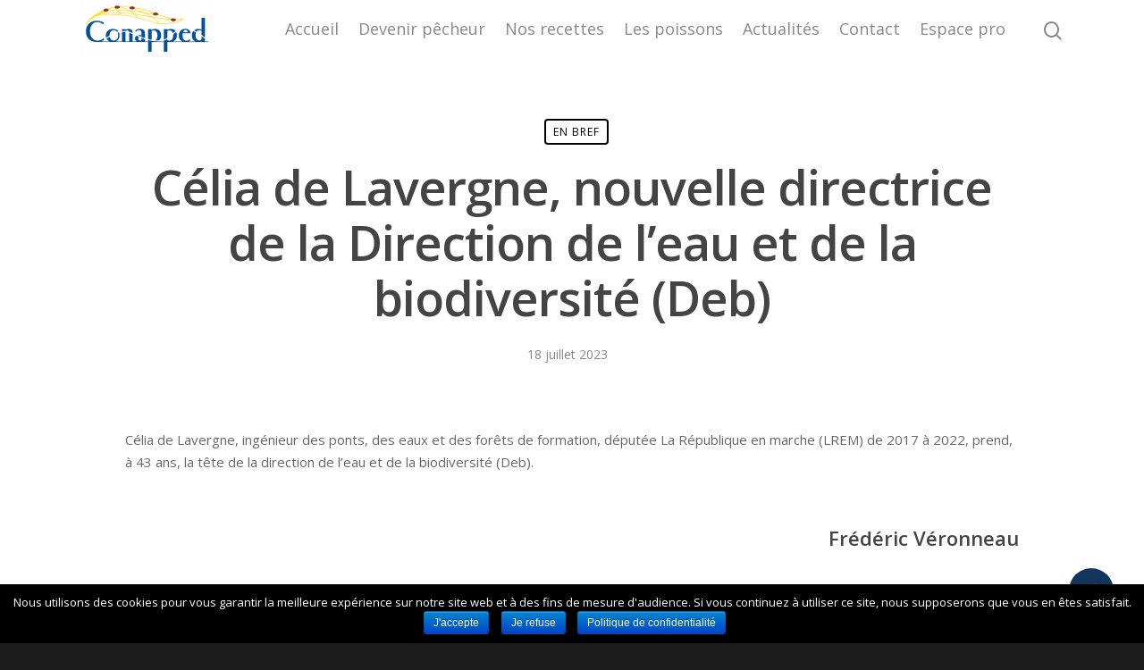

--- FILE ---
content_type: text/css
request_url: https://www.lepecheurprofessionnel.fr/wp-content/themes/salient-child/style.css?ver=5.2.23
body_size: 193
content:
/*
 Theme Name:    Conapped
 Theme URI:
 Description:   A wordpress theme
 Author:        La tête dans la toile & Ronan HELLO
 Author URI:
 Template:      salient
 Version:       1.0.0
 License:       GNU General Public License v2 or later
 License URI:   http://www.gnu.org/licenses/gpl-2.0.html
 Tags:          light, dark, two-columns, right-sidebar, responsive-layout, accessibility-ready
 Text Domain:   salient
*/

--- FILE ---
content_type: text/css
request_url: https://www.lepecheurprofessionnel.fr/wp-content/themes/salient-child/public/css/app.css?ver=5
body_size: 1654
content:
#top #logo{margin:0!important}#slide-out-widget-area ul li a{font-size:30px!important}.text-muted{opacity:.5}.grav-wrap a{display:none}.fishes_header{display:flex;justify-content:flex-start;flex-wrap:wrap;padding:30px 10px}.fishes_header .form-control{margin-right:10px}.fishes_header .form-control label{font-size:1.2em;font-weight:700}.fishes_header .form-control select{margin-top:10px;font-size:1em;box-shadow:3px 3px 9px rgba(0,0,0,.14)!important}.fishes_header h1{font-size:30px;line-height:35px}@media screen and (min-width:1024px){.fishes_header h1{font-size:54px;line-height:62px}}.grid.fishes .grid-item{max-width:100%;width:100%;padding:10px}@media (min-width:650px){.grid.fishes .grid-item{max-width:50%}}@media (min-width:1024px){.grid.fishes .grid-item{max-width:33%}}@media (min-width:1400px){.grid.fishes .grid-item{max-width:25%}}.grid.fishes .grid-item>*{max-width:100%}.single-poisson .post-featured-img{display:none}.receipts{margin-top:75px}.receipts_header{display:flex;justify-content:flex-start;flex-wrap:wrap;padding:30px 10px}.receipts_header .form-control{margin-right:15px;margin-bottom:15px}.receipts_header .form-control label{font-size:1.2em;font-weight:700}.receipts_header .form-control select{margin-top:10px;font-size:1em;box-shadow:3px 3px 9px rgba(0,0,0,.14)!important}.receipts_header .form-control:last-child{margin-right:0}.receipts_header h1{font-size:30px;line-height:35px}@media screen and (min-width:1024px){.receipts_header h1{font-size:54px;line-height:62px}}.grid.recipes .grid-item{max-width:100%;width:100%;padding:10px}@media (min-width:650px){.grid.recipes .grid-item{max-width:50%}}@media (min-width:1024px){.grid.recipes .grid-item{max-width:33%}}@media (min-width:1400px){.grid.recipes .grid-item{max-width:25%}}.grid.recipes .grid-item>*{max-width:100%}.single-recette .post-featured-img{display:none}#author-bio{margin-top:-50px!important;padding-top:0!important;min-height:auto}#author-bio img{display:none!important}#author-bio #author-info{text-align:right;min-width:100%!important;padding-left:0!important;min-height:auto!important}#author-bio #author-info p{display:none}.masonry.material .masonry-blog-item .inner-wrap{box-shadow:3px 3px 9px rgba(0,0,0,.14)!important}#footer-widgets .row .col:nth-child(4){display:flex;justify-content:space-evenly;flex-wrap:wrap}#ingredients{background-color:#f5f5f5;padding:50px 0 0;margin-bottom:50px}#ingredients .ingredients_row{display:flex;justify-content:space-between;align-items:flex-start;align-content:flex-start;flex-wrap:wrap}#ingredients .ingredients_row>.vc_col-sm-12{margin-bottom:30px}#ingredients .ingredients h2{padding-bottom:25px}#ingredients .ingredients ul{list-style:inside}#ingredients .ingredients ul li{font-size:16px;list-style-type:circle}#ingredients .fishes h2{padding-bottom:25px}#ingredients .fishes ul{display:flex;justify-content:flex-start;align-items:flex-start;align-content:flex-start;flex-wrap:wrap}#ingredients .fishes ul li{list-style:none;margin-right:auto}#fish_recipes{background-color:#f5f5f5;padding:50px 0;margin-top:100px;margin-bottom:-80px}#fish_recipes .recipes h2{padding-bottom:25px}#fish_recipes .recipes ul.list-group{display:flex;justify-content:space-between;align-items:flex-start;align-content:flex-start;flex-wrap:wrap}#fish_recipes .recipes ul.list-group>li{width:100%;max-width:275px;list-style:none}#recipe-info .info-list{display:flex;justify-content:space-evenly;align-items:center;align-content:center;flex-wrap:wrap;list-style:inside;margin:0;padding:0}#recipe-info .info-list li{margin-bottom:30px;width:100%;max-width:300px;text-align:center;border:1px solid #12355e;padding:20px;border-radius:5px;list-style-type:none}#recipe-info .info-list li img{-webkit-filter:invert(16%) sepia(15%) saturate(5685%) hue-rotate(189deg) brightness(91%) contrast(93%);filter:invert(16%) sepia(15%) saturate(5685%) hue-rotate(189deg) brightness(91%) contrast(93%);max-width:40px;height:auto;display:block;margin:auto}#recipe-info .info-list li span{color:#12355e;font-weight:600;padding-top:10px;font-size:16px;display:inline-block;vertical-align:middle}.card.fish{opacity:0;display:block;width:100%;min-height:100px;border-radius:5px;cursor:pointer;background-color:#fff;overflow:hidden;box-shadow:none;transform:scale(1);will-change:contents;border:1px solid #eee;box-shadow:3px 3px 9px rgba(0,0,0,.14)}.card.fish .card-thumbnail img{transition:all .3s ease;min-width:100%;max-width:100%}.card.fish .card-body{padding:15px;color:#888}.card.fish .card-body .card-title{display:block;font-weight:600;line-height:auto;font-size:23px;color:#444;margin:10px 0}.card.fish .card-body .card-text{margin:10px}.card.fish .card-body .card-meta{margin:0;padding:0;list-style-type:none;display:flex;justify-content:flex-start;align-items:center}.card.fish .card-body .card-meta li{position:relative;list-style-type:none;margin-right:15px;padding-left:25px}.card.fish .card-body .card-meta li:before{content:"";position:absolute;top:3px;left:0;width:20px;height:20px;display:inline-block;vertical-align:middle}.card.fish .card-body .card-meta li span{display:inline-block;vertical-align:middle}.card.fish:hover{cursor:pointer}.card.fish:hover .card-thumbnail img{transform:scale(1.05)}.card.fish-small{overflow:hidden;position:relative;border:1px solid #eee;width:100%;margin-bottom:30px;border-radius:5px;background-color:#fff;box-shadow:3px 3px 9px rgba(0,0,0,.14);transform:scale(1);display:flex;justify-content:flex-start;align-items:center}.card.fish-small:hover{background-color:#f7f7f7}.card.fish-small .card-thumbnail{position:relative;width:100px;max-width:100px;height:100%;min-height:75px;overflow:hidden;flex-shrink:0;display:flex;justify-content:center;align-items:center;align-content:center;flex-wrap:wrap}.card.fish-small .card-thumbnail img{width:100%;min-height:75px;display:block;-o-object-fit:cover;object-fit:cover;transform:scale(1);transition:all .2s ease}.card.fish-small .card-body{flex-grow:1;padding:15px}.card.fish-small .card-body .card-title{display:block;font-weight:600;font-size:14px;line-height:1.3}.card.fish-small:hover .card-thumbnail img{transform:scale(1.1);transition:all .2s ease}.fake_recipe{width:100%;max-width:275px;display:block;height:0}.card.recipe{opacity:0;display:block;width:100%;min-height:100px;border-radius:5px;cursor:pointer;background-color:#fff;overflow:hidden;box-shadow:none;transform:scale(1);will-change:contents;border:1px solid #eee;box-shadow:3px 3px 9px rgba(0,0,0,.14)}.card.recipe .card-thumbnail img{transition:all .3s ease;min-width:100%;max-width:100%}.card.recipe .card-body{padding:15px;color:#888}.card.recipe .card-body .card-title{display:block;font-weight:600;margin:10px}.card.recipe .card-body .card-text{margin:10px}.card.recipe .card-body .card-meta{margin:0 0 10px;padding:0;list-style-type:none;display:flex;justify-content:center;align-items:center}.card.recipe .card-body .card-meta li{position:relative;list-style-type:none;margin-right:15px;padding-left:25px;text-align:center}.card.recipe .card-body .card-meta li:before{content:"";position:absolute;top:3px;left:0;width:20px;height:20px;display:inline-block;vertical-align:middle}.card.recipe .card-body .card-meta li span{display:inline-block;vertical-align:middle}.card.recipe:hover{cursor:pointer}.card.recipe:hover .card-thumbnail img{transform:scale(1.05)}.picto-fork{position:relative;background-size:contain;background-repeat:no-repeat;background-position:50%}.picto-fork:before{opacity:.6;content:"";background-image:url(/wp-content/themes/salient-child/public/images/pictos/fork.svg)}.picto-cooking-pot{position:relative;background-size:contain;background-repeat:no-repeat;background-position:50%}.picto-cooking-pot:before{opacity:.6;content:"";background-image:url(/wp-content/themes/salient-child/public/images/pictos/cooking-pot.svg)}.picto-clock{position:relative;background-size:contain;background-repeat:no-repeat;background-position:50%}.picto-clock:before{opacity:.6;content:"";background-image:url(/wp-content/themes/salient-child/public/images/pictos/clock.svg)}.sticky-wrapper .page-submenu{background-color:hsla(0,0%,100%,.9)!important}

--- FILE ---
content_type: application/javascript
request_url: https://www.lepecheurprofessionnel.fr/wp-content/themes/salient-child/public/js/app.js?ver=1.0.0
body_size: 12
content:
(window.webpackJsonp=window.webpackJsonp||[]).push([[0],[function(n,o,p){p(1),n.exports=p(2)},function(n,o){},function(n,o){}],[[0,1]]]);

--- FILE ---
content_type: application/javascript
request_url: https://www.lepecheurprofessionnel.fr/wp-content/themes/salient-child/public/js/vendor.js?ver=1.0.0
body_size: -15
content:
(window["webpackJsonp"] = window["webpackJsonp"] || []).push([["/public/js/vendor"],[]]);